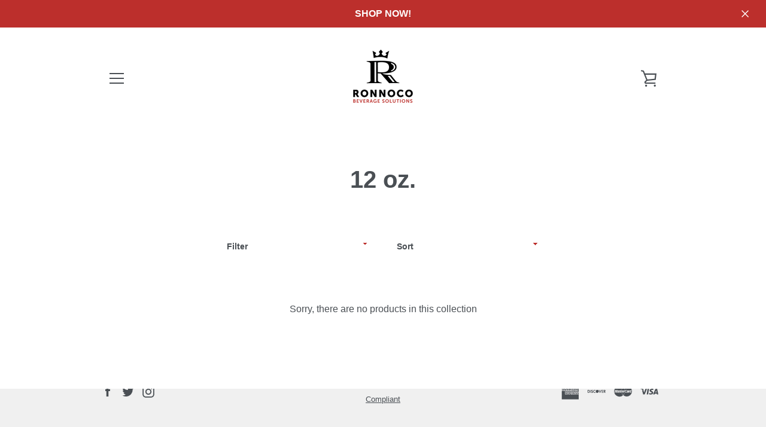

--- FILE ---
content_type: text/javascript
request_url: https://www.ronnoco.com/cdn/shop/t/27/assets/custom.js?v=144147561839226703681718737449
body_size: -703
content:
//# sourceMappingURL=/cdn/shop/t/27/assets/custom.js.map?v=144147561839226703681718737449
